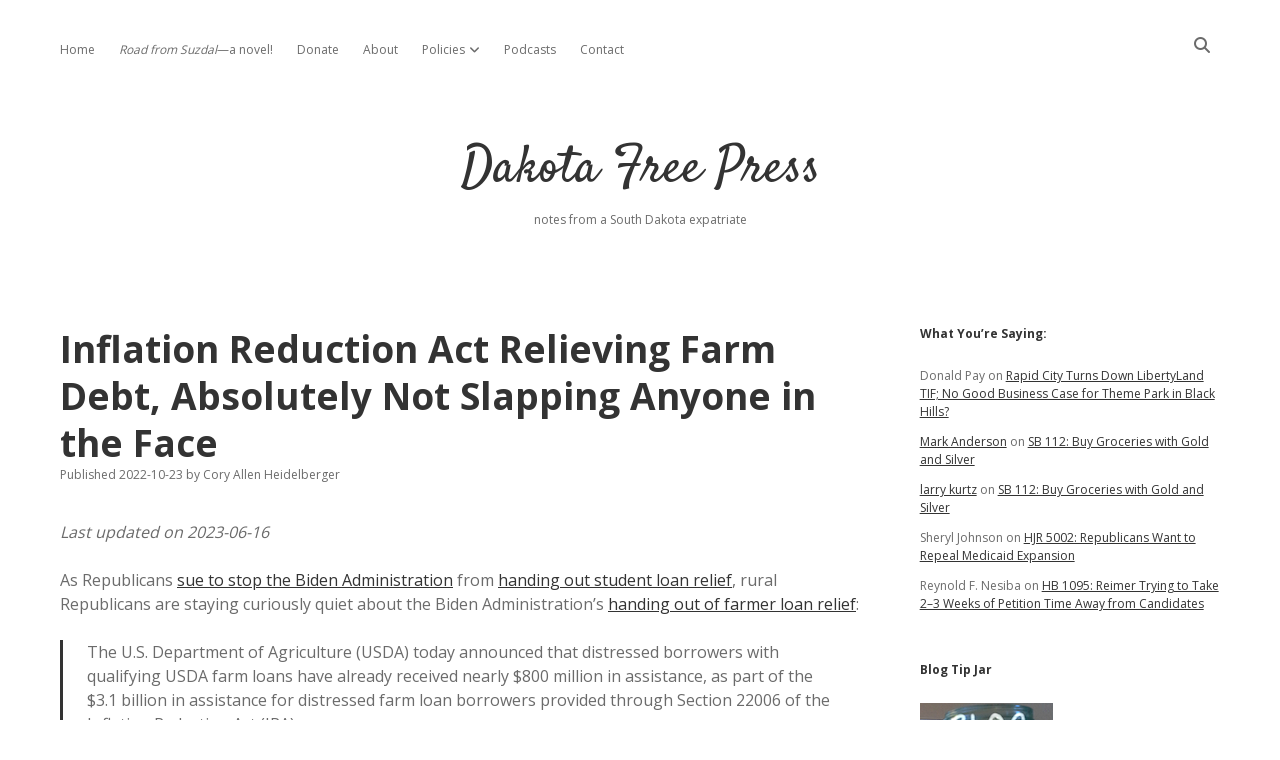

--- FILE ---
content_type: text/html; charset=UTF-8
request_url: https://dakotafreepress.com/2022/10/23/inflation-reduction-act-relieving-farm-debt-absolutely-not-slapping-anyone-in-the-face/
body_size: 18155
content:
<!DOCTYPE html>

<html lang="en-US">

<head>
	<title>Inflation Reduction Act Relieving Farm Debt, Absolutely Not Slapping Anyone in the Face &#8211; Dakota Free Press</title>
<meta name='robots' content='max-image-preview:large' />
<meta charset="UTF-8" />
<meta name="viewport" content="width=device-width, initial-scale=1" />
<meta name="template" content="Apex 1.41" />
<link rel='dns-prefetch' href='//stats.wp.com' />
<link rel='dns-prefetch' href='//fonts.googleapis.com' />
<link rel="alternate" type="application/rss+xml" title="Dakota Free Press &raquo; Feed" href="https://dakotafreepress.com/feed/" />
<link rel="alternate" type="application/rss+xml" title="Dakota Free Press &raquo; Comments Feed" href="https://dakotafreepress.com/comments/feed/" />
<link rel="alternate" type="application/rss+xml" title="Dakota Free Press &raquo; Inflation Reduction Act Relieving Farm Debt, Absolutely Not Slapping Anyone in the Face Comments Feed" href="https://dakotafreepress.com/2022/10/23/inflation-reduction-act-relieving-farm-debt-absolutely-not-slapping-anyone-in-the-face/feed/" />
<link rel="alternate" title="oEmbed (JSON)" type="application/json+oembed" href="https://dakotafreepress.com/wp-json/oembed/1.0/embed?url=https%3A%2F%2Fdakotafreepress.com%2F2022%2F10%2F23%2Finflation-reduction-act-relieving-farm-debt-absolutely-not-slapping-anyone-in-the-face%2F" />
<link rel="alternate" title="oEmbed (XML)" type="text/xml+oembed" href="https://dakotafreepress.com/wp-json/oembed/1.0/embed?url=https%3A%2F%2Fdakotafreepress.com%2F2022%2F10%2F23%2Finflation-reduction-act-relieving-farm-debt-absolutely-not-slapping-anyone-in-the-face%2F&#038;format=xml" />
<style id='wp-img-auto-sizes-contain-inline-css' type='text/css'>
img:is([sizes=auto i],[sizes^="auto," i]){contain-intrinsic-size:3000px 1500px}
/*# sourceURL=wp-img-auto-sizes-contain-inline-css */
</style>
<style id='wp-emoji-styles-inline-css' type='text/css'>

	img.wp-smiley, img.emoji {
		display: inline !important;
		border: none !important;
		box-shadow: none !important;
		height: 1em !important;
		width: 1em !important;
		margin: 0 0.07em !important;
		vertical-align: -0.1em !important;
		background: none !important;
		padding: 0 !important;
	}
/*# sourceURL=wp-emoji-styles-inline-css */
</style>
<style id='wp-block-library-inline-css' type='text/css'>
:root{--wp-block-synced-color:#7a00df;--wp-block-synced-color--rgb:122,0,223;--wp-bound-block-color:var(--wp-block-synced-color);--wp-editor-canvas-background:#ddd;--wp-admin-theme-color:#007cba;--wp-admin-theme-color--rgb:0,124,186;--wp-admin-theme-color-darker-10:#006ba1;--wp-admin-theme-color-darker-10--rgb:0,107,160.5;--wp-admin-theme-color-darker-20:#005a87;--wp-admin-theme-color-darker-20--rgb:0,90,135;--wp-admin-border-width-focus:2px}@media (min-resolution:192dpi){:root{--wp-admin-border-width-focus:1.5px}}.wp-element-button{cursor:pointer}:root .has-very-light-gray-background-color{background-color:#eee}:root .has-very-dark-gray-background-color{background-color:#313131}:root .has-very-light-gray-color{color:#eee}:root .has-very-dark-gray-color{color:#313131}:root .has-vivid-green-cyan-to-vivid-cyan-blue-gradient-background{background:linear-gradient(135deg,#00d084,#0693e3)}:root .has-purple-crush-gradient-background{background:linear-gradient(135deg,#34e2e4,#4721fb 50%,#ab1dfe)}:root .has-hazy-dawn-gradient-background{background:linear-gradient(135deg,#faaca8,#dad0ec)}:root .has-subdued-olive-gradient-background{background:linear-gradient(135deg,#fafae1,#67a671)}:root .has-atomic-cream-gradient-background{background:linear-gradient(135deg,#fdd79a,#004a59)}:root .has-nightshade-gradient-background{background:linear-gradient(135deg,#330968,#31cdcf)}:root .has-midnight-gradient-background{background:linear-gradient(135deg,#020381,#2874fc)}:root{--wp--preset--font-size--normal:16px;--wp--preset--font-size--huge:42px}.has-regular-font-size{font-size:1em}.has-larger-font-size{font-size:2.625em}.has-normal-font-size{font-size:var(--wp--preset--font-size--normal)}.has-huge-font-size{font-size:var(--wp--preset--font-size--huge)}.has-text-align-center{text-align:center}.has-text-align-left{text-align:left}.has-text-align-right{text-align:right}.has-fit-text{white-space:nowrap!important}#end-resizable-editor-section{display:none}.aligncenter{clear:both}.items-justified-left{justify-content:flex-start}.items-justified-center{justify-content:center}.items-justified-right{justify-content:flex-end}.items-justified-space-between{justify-content:space-between}.screen-reader-text{border:0;clip-path:inset(50%);height:1px;margin:-1px;overflow:hidden;padding:0;position:absolute;width:1px;word-wrap:normal!important}.screen-reader-text:focus{background-color:#ddd;clip-path:none;color:#444;display:block;font-size:1em;height:auto;left:5px;line-height:normal;padding:15px 23px 14px;text-decoration:none;top:5px;width:auto;z-index:100000}html :where(.has-border-color){border-style:solid}html :where([style*=border-top-color]){border-top-style:solid}html :where([style*=border-right-color]){border-right-style:solid}html :where([style*=border-bottom-color]){border-bottom-style:solid}html :where([style*=border-left-color]){border-left-style:solid}html :where([style*=border-width]){border-style:solid}html :where([style*=border-top-width]){border-top-style:solid}html :where([style*=border-right-width]){border-right-style:solid}html :where([style*=border-bottom-width]){border-bottom-style:solid}html :where([style*=border-left-width]){border-left-style:solid}html :where(img[class*=wp-image-]){height:auto;max-width:100%}:where(figure){margin:0 0 1em}html :where(.is-position-sticky){--wp-admin--admin-bar--position-offset:var(--wp-admin--admin-bar--height,0px)}@media screen and (max-width:600px){html :where(.is-position-sticky){--wp-admin--admin-bar--position-offset:0px}}

/*# sourceURL=wp-block-library-inline-css */
</style><style id='global-styles-inline-css' type='text/css'>
:root{--wp--preset--aspect-ratio--square: 1;--wp--preset--aspect-ratio--4-3: 4/3;--wp--preset--aspect-ratio--3-4: 3/4;--wp--preset--aspect-ratio--3-2: 3/2;--wp--preset--aspect-ratio--2-3: 2/3;--wp--preset--aspect-ratio--16-9: 16/9;--wp--preset--aspect-ratio--9-16: 9/16;--wp--preset--color--black: #000000;--wp--preset--color--cyan-bluish-gray: #abb8c3;--wp--preset--color--white: #ffffff;--wp--preset--color--pale-pink: #f78da7;--wp--preset--color--vivid-red: #cf2e2e;--wp--preset--color--luminous-vivid-orange: #ff6900;--wp--preset--color--luminous-vivid-amber: #fcb900;--wp--preset--color--light-green-cyan: #7bdcb5;--wp--preset--color--vivid-green-cyan: #00d084;--wp--preset--color--pale-cyan-blue: #8ed1fc;--wp--preset--color--vivid-cyan-blue: #0693e3;--wp--preset--color--vivid-purple: #9b51e0;--wp--preset--gradient--vivid-cyan-blue-to-vivid-purple: linear-gradient(135deg,rgb(6,147,227) 0%,rgb(155,81,224) 100%);--wp--preset--gradient--light-green-cyan-to-vivid-green-cyan: linear-gradient(135deg,rgb(122,220,180) 0%,rgb(0,208,130) 100%);--wp--preset--gradient--luminous-vivid-amber-to-luminous-vivid-orange: linear-gradient(135deg,rgb(252,185,0) 0%,rgb(255,105,0) 100%);--wp--preset--gradient--luminous-vivid-orange-to-vivid-red: linear-gradient(135deg,rgb(255,105,0) 0%,rgb(207,46,46) 100%);--wp--preset--gradient--very-light-gray-to-cyan-bluish-gray: linear-gradient(135deg,rgb(238,238,238) 0%,rgb(169,184,195) 100%);--wp--preset--gradient--cool-to-warm-spectrum: linear-gradient(135deg,rgb(74,234,220) 0%,rgb(151,120,209) 20%,rgb(207,42,186) 40%,rgb(238,44,130) 60%,rgb(251,105,98) 80%,rgb(254,248,76) 100%);--wp--preset--gradient--blush-light-purple: linear-gradient(135deg,rgb(255,206,236) 0%,rgb(152,150,240) 100%);--wp--preset--gradient--blush-bordeaux: linear-gradient(135deg,rgb(254,205,165) 0%,rgb(254,45,45) 50%,rgb(107,0,62) 100%);--wp--preset--gradient--luminous-dusk: linear-gradient(135deg,rgb(255,203,112) 0%,rgb(199,81,192) 50%,rgb(65,88,208) 100%);--wp--preset--gradient--pale-ocean: linear-gradient(135deg,rgb(255,245,203) 0%,rgb(182,227,212) 50%,rgb(51,167,181) 100%);--wp--preset--gradient--electric-grass: linear-gradient(135deg,rgb(202,248,128) 0%,rgb(113,206,126) 100%);--wp--preset--gradient--midnight: linear-gradient(135deg,rgb(2,3,129) 0%,rgb(40,116,252) 100%);--wp--preset--font-size--small: 12px;--wp--preset--font-size--medium: 20px;--wp--preset--font-size--large: 21px;--wp--preset--font-size--x-large: 42px;--wp--preset--font-size--regular: 16px;--wp--preset--font-size--larger: 37px;--wp--preset--spacing--20: 0.44rem;--wp--preset--spacing--30: 0.67rem;--wp--preset--spacing--40: 1rem;--wp--preset--spacing--50: 1.5rem;--wp--preset--spacing--60: 2.25rem;--wp--preset--spacing--70: 3.38rem;--wp--preset--spacing--80: 5.06rem;--wp--preset--shadow--natural: 6px 6px 9px rgba(0, 0, 0, 0.2);--wp--preset--shadow--deep: 12px 12px 50px rgba(0, 0, 0, 0.4);--wp--preset--shadow--sharp: 6px 6px 0px rgba(0, 0, 0, 0.2);--wp--preset--shadow--outlined: 6px 6px 0px -3px rgb(255, 255, 255), 6px 6px rgb(0, 0, 0);--wp--preset--shadow--crisp: 6px 6px 0px rgb(0, 0, 0);}:root :where(.is-layout-flow) > :first-child{margin-block-start: 0;}:root :where(.is-layout-flow) > :last-child{margin-block-end: 0;}:root :where(.is-layout-flow) > *{margin-block-start: 24px;margin-block-end: 0;}:root :where(.is-layout-constrained) > :first-child{margin-block-start: 0;}:root :where(.is-layout-constrained) > :last-child{margin-block-end: 0;}:root :where(.is-layout-constrained) > *{margin-block-start: 24px;margin-block-end: 0;}:root :where(.is-layout-flex){gap: 24px;}:root :where(.is-layout-grid){gap: 24px;}body .is-layout-flex{display: flex;}.is-layout-flex{flex-wrap: wrap;align-items: center;}.is-layout-flex > :is(*, div){margin: 0;}body .is-layout-grid{display: grid;}.is-layout-grid > :is(*, div){margin: 0;}.has-black-color{color: var(--wp--preset--color--black) !important;}.has-cyan-bluish-gray-color{color: var(--wp--preset--color--cyan-bluish-gray) !important;}.has-white-color{color: var(--wp--preset--color--white) !important;}.has-pale-pink-color{color: var(--wp--preset--color--pale-pink) !important;}.has-vivid-red-color{color: var(--wp--preset--color--vivid-red) !important;}.has-luminous-vivid-orange-color{color: var(--wp--preset--color--luminous-vivid-orange) !important;}.has-luminous-vivid-amber-color{color: var(--wp--preset--color--luminous-vivid-amber) !important;}.has-light-green-cyan-color{color: var(--wp--preset--color--light-green-cyan) !important;}.has-vivid-green-cyan-color{color: var(--wp--preset--color--vivid-green-cyan) !important;}.has-pale-cyan-blue-color{color: var(--wp--preset--color--pale-cyan-blue) !important;}.has-vivid-cyan-blue-color{color: var(--wp--preset--color--vivid-cyan-blue) !important;}.has-vivid-purple-color{color: var(--wp--preset--color--vivid-purple) !important;}.has-black-background-color{background-color: var(--wp--preset--color--black) !important;}.has-cyan-bluish-gray-background-color{background-color: var(--wp--preset--color--cyan-bluish-gray) !important;}.has-white-background-color{background-color: var(--wp--preset--color--white) !important;}.has-pale-pink-background-color{background-color: var(--wp--preset--color--pale-pink) !important;}.has-vivid-red-background-color{background-color: var(--wp--preset--color--vivid-red) !important;}.has-luminous-vivid-orange-background-color{background-color: var(--wp--preset--color--luminous-vivid-orange) !important;}.has-luminous-vivid-amber-background-color{background-color: var(--wp--preset--color--luminous-vivid-amber) !important;}.has-light-green-cyan-background-color{background-color: var(--wp--preset--color--light-green-cyan) !important;}.has-vivid-green-cyan-background-color{background-color: var(--wp--preset--color--vivid-green-cyan) !important;}.has-pale-cyan-blue-background-color{background-color: var(--wp--preset--color--pale-cyan-blue) !important;}.has-vivid-cyan-blue-background-color{background-color: var(--wp--preset--color--vivid-cyan-blue) !important;}.has-vivid-purple-background-color{background-color: var(--wp--preset--color--vivid-purple) !important;}.has-black-border-color{border-color: var(--wp--preset--color--black) !important;}.has-cyan-bluish-gray-border-color{border-color: var(--wp--preset--color--cyan-bluish-gray) !important;}.has-white-border-color{border-color: var(--wp--preset--color--white) !important;}.has-pale-pink-border-color{border-color: var(--wp--preset--color--pale-pink) !important;}.has-vivid-red-border-color{border-color: var(--wp--preset--color--vivid-red) !important;}.has-luminous-vivid-orange-border-color{border-color: var(--wp--preset--color--luminous-vivid-orange) !important;}.has-luminous-vivid-amber-border-color{border-color: var(--wp--preset--color--luminous-vivid-amber) !important;}.has-light-green-cyan-border-color{border-color: var(--wp--preset--color--light-green-cyan) !important;}.has-vivid-green-cyan-border-color{border-color: var(--wp--preset--color--vivid-green-cyan) !important;}.has-pale-cyan-blue-border-color{border-color: var(--wp--preset--color--pale-cyan-blue) !important;}.has-vivid-cyan-blue-border-color{border-color: var(--wp--preset--color--vivid-cyan-blue) !important;}.has-vivid-purple-border-color{border-color: var(--wp--preset--color--vivid-purple) !important;}.has-vivid-cyan-blue-to-vivid-purple-gradient-background{background: var(--wp--preset--gradient--vivid-cyan-blue-to-vivid-purple) !important;}.has-light-green-cyan-to-vivid-green-cyan-gradient-background{background: var(--wp--preset--gradient--light-green-cyan-to-vivid-green-cyan) !important;}.has-luminous-vivid-amber-to-luminous-vivid-orange-gradient-background{background: var(--wp--preset--gradient--luminous-vivid-amber-to-luminous-vivid-orange) !important;}.has-luminous-vivid-orange-to-vivid-red-gradient-background{background: var(--wp--preset--gradient--luminous-vivid-orange-to-vivid-red) !important;}.has-very-light-gray-to-cyan-bluish-gray-gradient-background{background: var(--wp--preset--gradient--very-light-gray-to-cyan-bluish-gray) !important;}.has-cool-to-warm-spectrum-gradient-background{background: var(--wp--preset--gradient--cool-to-warm-spectrum) !important;}.has-blush-light-purple-gradient-background{background: var(--wp--preset--gradient--blush-light-purple) !important;}.has-blush-bordeaux-gradient-background{background: var(--wp--preset--gradient--blush-bordeaux) !important;}.has-luminous-dusk-gradient-background{background: var(--wp--preset--gradient--luminous-dusk) !important;}.has-pale-ocean-gradient-background{background: var(--wp--preset--gradient--pale-ocean) !important;}.has-electric-grass-gradient-background{background: var(--wp--preset--gradient--electric-grass) !important;}.has-midnight-gradient-background{background: var(--wp--preset--gradient--midnight) !important;}.has-small-font-size{font-size: var(--wp--preset--font-size--small) !important;}.has-medium-font-size{font-size: var(--wp--preset--font-size--medium) !important;}.has-large-font-size{font-size: var(--wp--preset--font-size--large) !important;}.has-x-large-font-size{font-size: var(--wp--preset--font-size--x-large) !important;}
/*# sourceURL=global-styles-inline-css */
</style>

<style id='classic-theme-styles-inline-css' type='text/css'>
/*! This file is auto-generated */
.wp-block-button__link{color:#fff;background-color:#32373c;border-radius:9999px;box-shadow:none;text-decoration:none;padding:calc(.667em + 2px) calc(1.333em + 2px);font-size:1.125em}.wp-block-file__button{background:#32373c;color:#fff;text-decoration:none}
/*# sourceURL=/wp-includes/css/classic-themes.min.css */
</style>
<link rel='stylesheet' id='titan-adminbar-styles-css' href='https://dakotafreepress.com/wp-content/plugins/anti-spam/assets/css/admin-bar.css?ver=7.3.5' type='text/css' media='all' />
<link rel='stylesheet' id='ct-apex-google-fonts-css' href='//fonts.googleapis.com/css?family=Open+Sans%3A400%2C700%7CSatisfy&#038;subset=latin%2Clatin-ext&#038;display=swap&#038;ver=6.9' type='text/css' media='all' />
<link rel='stylesheet' id='ct-apex-font-awesome-css' href='https://dakotafreepress.com/wp-content/themes/apex/assets/font-awesome/css/all.min.css?ver=6.9' type='text/css' media='all' />
<link rel='stylesheet' id='ct-apex-style-css' href='https://dakotafreepress.com/wp-content/themes/apex/style.css?ver=6.9' type='text/css' media='all' />
<link rel='stylesheet' id='sharedaddy-css' href='https://dakotafreepress.com/wp-content/plugins/jetpack/modules/sharedaddy/sharing.css?ver=15.4' type='text/css' media='all' />
<link rel='stylesheet' id='social-logos-css' href='https://dakotafreepress.com/wp-content/plugins/jetpack/_inc/social-logos/social-logos.min.css?ver=15.4' type='text/css' media='all' />
<script type="text/javascript" src="https://dakotafreepress.com/wp-includes/js/jquery/jquery.min.js?ver=3.7.1" id="jquery-core-js"></script>
<script type="text/javascript" src="https://dakotafreepress.com/wp-includes/js/jquery/jquery-migrate.min.js?ver=3.4.1" id="jquery-migrate-js"></script>
<link rel="https://api.w.org/" href="https://dakotafreepress.com/wp-json/" /><link rel="alternate" title="JSON" type="application/json" href="https://dakotafreepress.com/wp-json/wp/v2/posts/68929" /><link rel="EditURI" type="application/rsd+xml" title="RSD" href="https://dakotafreepress.com/xmlrpc.php?rsd" />
<meta name="generator" content="WordPress 6.9" />
<link rel="canonical" href="https://dakotafreepress.com/2022/10/23/inflation-reduction-act-relieving-farm-debt-absolutely-not-slapping-anyone-in-the-face/" />
<link rel='shortlink' href='https://wp.me/p5QiXd-hVL' />
	<style>img#wpstats{display:none}</style>
		<style type="text/css">.recentcomments a{display:inline !important;padding:0 !important;margin:0 !important;}</style>
<!-- Jetpack Open Graph Tags -->
<meta property="og:type" content="article" />
<meta property="og:title" content="Inflation Reduction Act Relieving Farm Debt, Absolutely Not Slapping Anyone in the Face" />
<meta property="og:url" content="https://dakotafreepress.com/2022/10/23/inflation-reduction-act-relieving-farm-debt-absolutely-not-slapping-anyone-in-the-face/" />
<meta property="og:description" content="As Republicans sue to stop the Biden Administration from handing out student loan relief, rural Republicans are staying curiously quiet about the Biden Administration&#8217;s handing out of farmer …" />
<meta property="article:published_time" content="2022-10-23T12:53:39+00:00" />
<meta property="article:modified_time" content="2023-06-16T11:04:09+00:00" />
<meta property="og:site_name" content="Dakota Free Press" />
<meta property="og:image" content="https://dakotafreepress.com/wp-content/uploads/2022/01/cropped-DFPlogo2022.png" />
<meta property="og:image:width" content="512" />
<meta property="og:image:height" content="512" />
<meta property="og:image:alt" content="" />
<meta property="og:locale" content="en_US" />
<meta name="twitter:site" content="@dfpblog" />
<meta name="twitter:text:title" content="Inflation Reduction Act Relieving Farm Debt, Absolutely Not Slapping Anyone in the Face" />
<meta name="twitter:image" content="https://dakotafreepress.com/wp-content/uploads/2022/01/cropped-DFPlogo2022-270x270.png" />
<meta name="twitter:card" content="summary" />

<!-- End Jetpack Open Graph Tags -->
<link rel="icon" href="https://dakotafreepress.com/wp-content/uploads/2022/01/cropped-DFPlogo2022-32x32.png" sizes="32x32" />
<link rel="icon" href="https://dakotafreepress.com/wp-content/uploads/2022/01/cropped-DFPlogo2022-192x192.png" sizes="192x192" />
<link rel="apple-touch-icon" href="https://dakotafreepress.com/wp-content/uploads/2022/01/cropped-DFPlogo2022-180x180.png" />
<meta name="msapplication-TileImage" content="https://dakotafreepress.com/wp-content/uploads/2022/01/cropped-DFPlogo2022-270x270.png" />
</head>

<body id="apex" class="wp-singular post-template-default single single-post postid-68929 single-format-standard wp-theme-apex singular singular-post singular-post-68929">
			<a class="skip-content" href="#main">Skip to content</a>
	<div id="overflow-container" class="overflow-container">
		<div id="max-width" class="max-width">
									<header class="site-header" id="site-header" role="banner">
				<div id="menu-primary-container" class="menu-primary-container">
					<div id="menu-primary" class="menu-container menu-primary" role="navigation">
	<nav class="menu"><ul id="menu-primary-items" class="menu-primary-items"><li id="menu-item-44518" class="menu-item menu-item-type-custom menu-item-object-custom menu-item-home menu-item-44518"><a href="https://dakotafreepress.com/">Home</a></li>
<li id="menu-item-75524" class="menu-item menu-item-type-post_type menu-item-object-page menu-item-75524"><a href="https://dakotafreepress.com/road-from-suzdal/"><i>Road from Suzdal</i>—a novel!</a></li>
<li id="menu-item-44545" class="menu-item menu-item-type-post_type menu-item-object-page menu-item-44545"><a href="https://dakotafreepress.com/donate/">Donate</a></li>
<li id="menu-item-44519" class="menu-item menu-item-type-post_type menu-item-object-page menu-item-44519"><a href="https://dakotafreepress.com/about/">About</a></li>
<li id="menu-item-44520" class="menu-item menu-item-type-post_type menu-item-object-page menu-item-has-children menu-item-44520"><a href="https://dakotafreepress.com/about/policies/">Policies</a><button class="toggle-dropdown" aria-expanded="false" name="toggle-dropdown"><span class="screen-reader-text">open dropdown menu</span></button>
<ul class="sub-menu">
	<li id="menu-item-44521" class="menu-item menu-item-type-post_type menu-item-object-page menu-item-44521"><a href="https://dakotafreepress.com/about/policies/advertising/">Advertising</a></li>
	<li id="menu-item-44522" class="menu-item menu-item-type-post_type menu-item-object-page menu-item-44522"><a href="https://dakotafreepress.com/about/policies/comments/">Comments: Moderation and Anonymity</a></li>
	<li id="menu-item-44523" class="menu-item menu-item-type-post_type menu-item-object-page menu-item-44523"><a href="https://dakotafreepress.com/about/policies/disclaimer/">Disclaimer</a></li>
</ul>
</li>
<li id="menu-item-44541" class="menu-item menu-item-type-post_type menu-item-object-page menu-item-44541"><a href="https://dakotafreepress.com/about/projects/podcasts/">Podcasts</a></li>
<li id="menu-item-76780" class="menu-item menu-item-type-post_type menu-item-object-page menu-item-76780"><a href="https://dakotafreepress.com/contact/">Contact</a></li>
</ul></nav></div>
					<div class='search-form-container'>
	<button id="search-icon" class="search-icon">
		<i class="fas fa-search"></i>
	</button>
	<form role="search" method="get" class="search-form" action="https://dakotafreepress.com/">
		<label class="screen-reader-text">Search</label>
		<input type="search" class="search-field" placeholder="Search..." value="" name="s"
		       title="Search for:" tabindex="-1"/>
	</form>
</div>									</div>
				<button id="toggle-navigation" class="toggle-navigation">
					<span class="screen-reader-text">open menu</span>
					<svg width="24px" height="18px" viewBox="0 0 24 18" version="1.1" xmlns="http://www.w3.org/2000/svg" xmlns:xlink="http://www.w3.org/1999/xlink">
				    <g stroke="none" stroke-width="1" fill="none" fill-rule="evenodd">
				        <g transform="translate(-148.000000, -36.000000)" fill="#6B6B6B">
				            <g transform="translate(123.000000, 25.000000)">
				                <g transform="translate(25.000000, 11.000000)">
				                    <rect x="0" y="16" width="24" height="2"></rect>
				                    <rect x="0" y="8" width="24" height="2"></rect>
				                    <rect x="0" y="0" width="24" height="2"></rect>
				                </g>
				            </g>
				        </g>
				    </g>
				</svg>				</button>
				<div id="title-container" class="title-container">
					<div id='site-title' class='site-title'><a href='https://dakotafreepress.com'>Dakota Free Press</a></div>					<p class="tagline">notes from a South Dakota expatriate</p>				</div>
			</header>
									<section id="main" class="main" role="main">
				<div id="loop-container" class="loop-container">
	<div class="post-68929 post type-post status-publish format-standard hentry category-south-dakota tag-agriculture tag-debt tag-dusty-johnson tag-john-thune tag-united-states-department-of-agriculture entry">
		<article>
				<div class="post-container">
			<div class='post-header'>
				<h1 class='post-title'>Inflation Reduction Act Relieving Farm Debt, Absolutely Not Slapping Anyone in the Face</h1>
				<div class="post-byline">
    <span class="post-date">
		Published 2022-10-23	</span>
			<span class="post-author">
			<span>by</span>
			Cory Allen Heidelberger		</span>
	</div>			</div>
			<div class="post-content">
				<p class="last-updated">Last updated on 2023-06-16 </p>				<p>As Republicans <a href="https://www.npr.org/2022/10/21/1130705453/student-loan-cancellation-blocked-lawsuit-appeal">sue to stop the Biden Administration</a> from <a href="https://www.politico.com/news/2022/10/21/federal-appeals-court-temporarily-halts-bidens-student-debt-relief-program-00063021">handing out student loan relief</a>, rural Republicans are staying curiously quiet about the Biden Administration&#8217;s <a href="https://www.fsa.usda.gov/state-offices/South-Dakota/news-releases/2022/stnr_sd_20221018_rel_01">handing out of farmer loan relief</a>:</p>
<blockquote><p>The U.S. Department of Agriculture (USDA) today announced that distressed borrowers with qualifying USDA farm loans have already received nearly $800 million in assistance, as part of the $3.1 billion in assistance for distressed farm loan borrowers provided through Section 22006 of the Inflation Reduction Act (IRA).</p>
<p>…Work has already started to bring some relief to distressed farmers. As of today, over 13,000 borrowers have already benefited from the resources provided under the Inflation Reduction Act as follows:</p>
<ul>
<li>Approximately 11,000 delinquent direct and guaranteed borrowers had their accounts brought current. USDA also paid the next scheduled annual installment for these direct loan borrowers giving them peace of mind in the near term.</li>
<li>Approximately 2,100 borrowers who had their farms foreclosed on and still had remaining debt have had this debt resolved in order to cease debt collections and garnishment relieving that burden that has made getting a fresh start more difficult.</li>
</ul>
<p>In addition to the automatic assistance already provided, USDA has also outlined steps to administer up to an additional $500 million in payments to benefit the following distressed borrowers:</p>
<ul>
<li>USDA will administer $66 million in separate automatic payments, using COVID-19 pandemic relief funds, to support up to 7,000 direct loan borrowers who used FSA’s disaster-set-aside option during the pandemic to move their scheduled payments to the end of their loans.</li>
<li>USDA is also initiating two case-by-case processes to provide additional assistance to farm loan borrowers. Under the first new process, FSA will review and assist with delinquencies from 1,600 complex cases, including cases in which borrowers are facing bankruptcy or foreclosure. The second new process will add a new option using existing direct loan servicing criteria to intervene more quickly and help an estimated 14,000 financially distressed borrowers who request assistance to avoid even becoming delinquent [USDA, <a href="https://www.fsa.usda.gov/state-offices/South-Dakota/news-releases/2022/stnr_sd_20221018_rel_01">press release</a>, 2022.10.18].</li>
</ul>
</blockquote>
<p>Congressman Dusty Johnson said relieving student loan debt was a &#8220;<a href="https://dustyjohnson.house.gov/media/press-releases/johnson-opposed-bidens-cancelation-student-debt">slap in the face</a>&#8221; to students who had already paid off their loans. Senator John Thune also called student debt relief a &#8220;<a href="https://www.thune.senate.gov/public/index.cfm/2022/9/a-slap-in-the-face">slap in the face</a>&#8220;. But neither Johnson nor Thune seem to have complained about this farm dent relief slapping the faces of farmers who have managed to pay off their combines and quarter-sections without government assistance.</p>
<div class="sharedaddy sd-sharing-enabled"><div class="robots-nocontent sd-block sd-social sd-social-icon sd-sharing"><h3 class="sd-title">Share:</h3><div class="sd-content"><ul><li class="share-email"><a rel="nofollow noopener noreferrer"
				data-shared="sharing-email-68929"
				class="share-email sd-button share-icon no-text"
				href="mailto:?subject=%5BShared%20Post%5D%20Inflation%20Reduction%20Act%20Relieving%20Farm%20Debt%2C%20Absolutely%20Not%20Slapping%20Anyone%20in%20the%20Face&#038;body=https%3A%2F%2Fdakotafreepress.com%2F2022%2F10%2F23%2Finflation-reduction-act-relieving-farm-debt-absolutely-not-slapping-anyone-in-the-face%2F&#038;share=email"
				target="_blank"
				aria-labelledby="sharing-email-68929"
				data-email-share-error-title="Do you have email set up?" data-email-share-error-text="If you&#039;re having problems sharing via email, you might not have email set up for your browser. You may need to create a new email yourself." data-email-share-nonce="141f7269be" data-email-share-track-url="https://dakotafreepress.com/2022/10/23/inflation-reduction-act-relieving-farm-debt-absolutely-not-slapping-anyone-in-the-face/?share=email">
				<span id="sharing-email-68929" hidden>Click to email a link to a friend (Opens in new window)</span>
				<span>Email</span>
			</a></li><li class="share-print"><a rel="nofollow noopener noreferrer"
				data-shared="sharing-print-68929"
				class="share-print sd-button share-icon no-text"
				href="https://dakotafreepress.com/2022/10/23/inflation-reduction-act-relieving-farm-debt-absolutely-not-slapping-anyone-in-the-face/#print?share=print"
				target="_blank"
				aria-labelledby="sharing-print-68929"
				>
				<span id="sharing-print-68929" hidden>Click to print (Opens in new window)</span>
				<span>Print</span>
			</a></li><li class="share-bluesky"><a rel="nofollow noopener noreferrer"
				data-shared="sharing-bluesky-68929"
				class="share-bluesky sd-button share-icon no-text"
				href="https://dakotafreepress.com/2022/10/23/inflation-reduction-act-relieving-farm-debt-absolutely-not-slapping-anyone-in-the-face/?share=bluesky"
				target="_blank"
				aria-labelledby="sharing-bluesky-68929"
				>
				<span id="sharing-bluesky-68929" hidden>Click to share on Bluesky (Opens in new window)</span>
				<span>Bluesky</span>
			</a></li><li><a href="#" class="sharing-anchor sd-button share-more"><span>More</span></a></li><li class="share-end"></li></ul><div class="sharing-hidden"><div class="inner" style="display: none;"><ul><li class="share-tumblr"><a rel="nofollow noopener noreferrer"
				data-shared="sharing-tumblr-68929"
				class="share-tumblr sd-button share-icon no-text"
				href="https://dakotafreepress.com/2022/10/23/inflation-reduction-act-relieving-farm-debt-absolutely-not-slapping-anyone-in-the-face/?share=tumblr"
				target="_blank"
				aria-labelledby="sharing-tumblr-68929"
				>
				<span id="sharing-tumblr-68929" hidden>Click to share on Tumblr (Opens in new window)</span>
				<span>Tumblr</span>
			</a></li><li class="share-pinterest"><a rel="nofollow noopener noreferrer"
				data-shared="sharing-pinterest-68929"
				class="share-pinterest sd-button share-icon no-text"
				href="https://dakotafreepress.com/2022/10/23/inflation-reduction-act-relieving-farm-debt-absolutely-not-slapping-anyone-in-the-face/?share=pinterest"
				target="_blank"
				aria-labelledby="sharing-pinterest-68929"
				>
				<span id="sharing-pinterest-68929" hidden>Click to share on Pinterest (Opens in new window)</span>
				<span>Pinterest</span>
			</a></li><li class="share-pocket"><a rel="nofollow noopener noreferrer"
				data-shared="sharing-pocket-68929"
				class="share-pocket sd-button share-icon no-text"
				href="https://dakotafreepress.com/2022/10/23/inflation-reduction-act-relieving-farm-debt-absolutely-not-slapping-anyone-in-the-face/?share=pocket"
				target="_blank"
				aria-labelledby="sharing-pocket-68929"
				>
				<span id="sharing-pocket-68929" hidden>Click to share on Pocket (Opens in new window)</span>
				<span>Pocket</span>
			</a></li><li class="share-reddit"><a rel="nofollow noopener noreferrer"
				data-shared="sharing-reddit-68929"
				class="share-reddit sd-button share-icon no-text"
				href="https://dakotafreepress.com/2022/10/23/inflation-reduction-act-relieving-farm-debt-absolutely-not-slapping-anyone-in-the-face/?share=reddit"
				target="_blank"
				aria-labelledby="sharing-reddit-68929"
				>
				<span id="sharing-reddit-68929" hidden>Click to share on Reddit (Opens in new window)</span>
				<span>Reddit</span>
			</a></li><li class="share-facebook"><a rel="nofollow noopener noreferrer"
				data-shared="sharing-facebook-68929"
				class="share-facebook sd-button share-icon no-text"
				href="https://dakotafreepress.com/2022/10/23/inflation-reduction-act-relieving-farm-debt-absolutely-not-slapping-anyone-in-the-face/?share=facebook"
				target="_blank"
				aria-labelledby="sharing-facebook-68929"
				>
				<span id="sharing-facebook-68929" hidden>Click to share on Facebook (Opens in new window)</span>
				<span>Facebook</span>
			</a></li><li class="share-linkedin"><a rel="nofollow noopener noreferrer"
				data-shared="sharing-linkedin-68929"
				class="share-linkedin sd-button share-icon no-text"
				href="https://dakotafreepress.com/2022/10/23/inflation-reduction-act-relieving-farm-debt-absolutely-not-slapping-anyone-in-the-face/?share=linkedin"
				target="_blank"
				aria-labelledby="sharing-linkedin-68929"
				>
				<span id="sharing-linkedin-68929" hidden>Click to share on LinkedIn (Opens in new window)</span>
				<span>LinkedIn</span>
			</a></li><li class="share-threads"><a rel="nofollow noopener noreferrer"
				data-shared="sharing-threads-68929"
				class="share-threads sd-button share-icon no-text"
				href="https://dakotafreepress.com/2022/10/23/inflation-reduction-act-relieving-farm-debt-absolutely-not-slapping-anyone-in-the-face/?share=threads"
				target="_blank"
				aria-labelledby="sharing-threads-68929"
				>
				<span id="sharing-threads-68929" hidden>Click to share on Threads (Opens in new window)</span>
				<span>Threads</span>
			</a></li><li class="share-end"></li></ul></div></div></div></div></div>							</div>
						<div class="post-meta">
				<p class="post-categories"><span>Published in </span><a href="https://dakotafreepress.com/category/south-dakota/" title="View all posts in South Dakota">South Dakota</a></p>				<div class="post-tags"><ul><li><a href="https://dakotafreepress.com/tag/agriculture/" title="View all posts tagged agriculture">agriculture</a></li><li><a href="https://dakotafreepress.com/tag/debt/" title="View all posts tagged debt">debt</a></li><li><a href="https://dakotafreepress.com/tag/dusty-johnson/" title="View all posts tagged Dusty Johnson">Dusty Johnson</a></li><li><a href="https://dakotafreepress.com/tag/john-thune/" title="View all posts tagged John Thune">John Thune</a></li><li><a href="https://dakotafreepress.com/tag/united-states-department-of-agriculture/" title="View all posts tagged United States Department of Agriculture">United States Department of Agriculture</a></li></ul></div>				<nav class="further-reading">
	<div class="previous">
		<span>Previous Post</span>
		<a href="https://dakotafreepress.com/2022/10/22/im-27-omits-legalizing-marijuana-sales-to-avoid-single-subject-challenge/">IM 27 Omits Legalizing Marijuana Sales to Avoid Single-Subject Challenge…</a>
	</div>
	<div class="next">
		<span>Next Post</span>
		<a href="https://dakotafreepress.com/2022/10/23/former-sdsu-prof-makes-gadget-to-prevent-sunflowers-from-burning-up-tractors/">Former SDSU Prof Makes Gadget to Prevent Sunflowers from Burning up Tractors</a>
	</div>
</nav>			</div>
		</div>
	</article>
	<section id="comments" class="comments">
      <div class="comments-number">
      <h2>
        14 Comments      </h2>
    </div>
    <ol class="comment-list">
    		<li class="comment even thread-even depth-1" id="li-comment-450072">
		<article id="comment-450072" class="comment">
			<div class="comment-author">
								<span class="author-name"><a href="https://interested-party.blogspot.com/2021/07/mcfeely-blasts-white-welfare-farmers.html" class="url" rel="ugc external nofollow">larry kurtz</a></span>
			</div>
			<div class="comment-content">
								<p>Yep. Republican welfare ranchers are the real ecoterrorists who hate subsidies unless they benefit from them but real conservatives at the Heritage Foundation have called for subsidy reform for years. Republicans Kristi Noem and Mike Rounds have taken federal handouts amounting to nearly $5 million.</p>
			</div>
			<div class="comment-footer">
				<span class="comment-date">2022-10-23</span>
											</div>
		</article>
		</li><!-- #comment-## -->
		<li class="comment odd alt thread-odd thread-alt depth-1" id="li-comment-450085">
		<article id="comment-450085" class="comment">
			<div class="comment-author">
								<span class="author-name">O</span>
			</div>
			<div class="comment-content">
								<p>I have been trying to understand the pure political calculation of the &#8220;slap in the face&#8221; stance on student debt.  How does this engage more voters than it estranges given the obscene levels of college debt now?  The only thing I can think of is that this is mostly younger voter who do not vote.  If that is the case, then people in their 20s&#8217; and 30&#8217;s need to get in the driver&#8217;s seat and vote their interests.  Maybe none of the candidates look like you, but it is time to look at which candidates speak for you.</p>
			</div>
			<div class="comment-footer">
				<span class="comment-date">2022-10-23</span>
											</div>
		</article>
		</li><!-- #comment-## -->
		<li class="comment even thread-even depth-1" id="li-comment-450090">
		<article id="comment-450090" class="comment">
			<div class="comment-author">
								<span class="author-name">Jake</span>
			</div>
			<div class="comment-content">
								<p>The &#8220;Farming the Government&#8221;  words became stuck in many people&#8217;s minds involved in Ag Country many years ago.   And it is a prevalent understanding today that so many Ag people look to the government for themselves but squeal like a pig caught in a fence if they see someone else get the same or different type of welfare.  Yes, we might as well use the word &#8220;welfare&#8221; because the $$$ go to the welfare of the industry affected by the debt cancellation.  It then becomes &#8220;political fodder&#8221; to be fed to the political parties either for or against the concept.<br />
      &#8220;Red States&#8221;-being more under the political management of Republican &#8220;conservatist&#8221; thought are more in favor of Ag debt cancellation than student loans.  They seem to want the lion&#8217;s share of handouts, tax cuts for the wealthy and political donors;  rather than making sure benefits are spread equally thru the population.</p>
			</div>
			<div class="comment-footer">
				<span class="comment-date">2022-10-23</span>
											</div>
		</article>
		</li><!-- #comment-## -->
		<li class="comment odd alt thread-odd thread-alt depth-1" id="li-comment-450096">
		<article id="comment-450096" class="comment">
			<div class="comment-author">
								<span class="author-name">Edwin Arndt</span>
			</div>
			<div class="comment-content">
								<p>It was back in the eighties when a certain number of farmers had debt forgiven<br />
or written down, and those writedowns generated a certain amount of animosity.<br />
Some comments were as this; well if I thought I could get my loan forgiven or<br />
written down, maybe I could have bought that piece of land, or that new combine,<br />
or that pickup for my wife, or built that new shed, and on and on and on.<br />
Let it suffice to say it was not all smiles and sunshine.</p>
			</div>
			<div class="comment-footer">
				<span class="comment-date">2022-10-23</span>
											</div>
		</article>
		</li><!-- #comment-## -->
		<li class="comment even thread-even depth-1" id="li-comment-450098">
		<article id="comment-450098" class="comment">
			<div class="comment-author">
								<span class="author-name">John</span>
			</div>
			<div class="comment-content">
								<p>Republican hypocrisy abounds. What else is new.<br />
Governor Ron DeSantis, (R-GQP) says he doesn&#8217;t want any undocumented immigrants in Florida . . . yet hundreds, perhaps thousands of undocumented workers flock to rebuild Florida after Hurricane Ian.<br />
&#8220;But after Hurricane Ian inflicted billions of dollars in damage, undocumented workers came to the Sunshine State to rebuild, joining tens of thousands of others who were already here — and who construction managers say are sorely needed.</p>
<p>Their arrival puts the Republican strongholds that weathered the worst of the storm in an awkward position as they attempt to recover: With low unemployment, a shortage of construction workers and an above-average elderly population, can Florida rebuild without them?</p>
<p>“We’d like them back,” Nancy Randall, a real estate agent who declined to give her age or political affiliation, said of the immigrants DeSantis had flown to Martha’s Vineyard, after Ian drove four feet of water into her green-shuttered home in Naples, soaking her grandmother’s rocking chair and everything else. “We need all the helpers we can get.”&#8221;</p>
<p>Recall the discussion we had on Cory&#8217;s site a few weeks ago about the worker shortage, the demographic hole in the US (and South Dakota)? Immigration is the only way to create 20-40 year old employees out of thin air.</p>
<p>&#8220;Construction is one of the biggest employers of undocumented immigrants, with 1.4 million workers across the country filling more than 1 in 10 jobs, researchers say. Nationwide, undocumented immigrants account for 23 percent of construction laborers, 38 percent of drywallers and 32 percent of roofers, according to a report by the nonprofit Center for American Progress last year.&#8221; paywall, <a href="https://www.washingtonpost.com/immigration/2022/10/23/florida-hurricane-ian-migrant-workers/" rel="nofollow ugc">https://www.washingtonpost.com/immigration/2022/10/23/florida-hurricane-ian-migrant-workers/</a></p>
<p>Does one want or need talented employees &#8211; then one ought encourage the US government to highly incentivize educated folks from Russia and China to immigrate.</p>
			</div>
			<div class="comment-footer">
				<span class="comment-date">2022-10-23</span>
											</div>
		</article>
		</li><!-- #comment-## -->
		<li class="comment odd alt thread-odd thread-alt depth-1" id="li-comment-450101">
		<article id="comment-450101" class="comment">
			<div class="comment-author">
								<span class="author-name">O</span>
			</div>
			<div class="comment-content">
								<p>Student loan debt and farm debt are small potatoes compared to the (housing) debt that Wall Street crushed the economy with and we the taxpayers ensured that the billionaire investors got repaid for their bad decisions and deceptions.</p>
<p>Moral outrage seems inversely proportional to the income level of those being bailed out in the US.</p>
			</div>
			<div class="comment-footer">
				<span class="comment-date">2022-10-23</span>
											</div>
		</article>
		</li><!-- #comment-## -->
		<li class="comment even thread-even depth-1" id="li-comment-450106">
		<article id="comment-450106" class="comment">
			<div class="comment-author">
								<span class="author-name">Jake</span>
			</div>
			<div class="comment-content">
								<p>O, you are &#8216;so right!&#8217;</p>
			</div>
			<div class="comment-footer">
				<span class="comment-date">2022-10-23</span>
											</div>
		</article>
		</li><!-- #comment-## -->
		<li class="comment odd alt thread-odd thread-alt depth-1" id="li-comment-450110">
		<article id="comment-450110" class="comment">
			<div class="comment-author">
								<span class="author-name">Richard Schriever</span>
			</div>
			<div class="comment-content">
								<p>The educated are deemed worthy of Republican ire.  Imagine that.  trump is not the only Republican who loves &#8220;the uneducated&#8221;, though he may be the only one with the political gall to say it our loud.</p>
			</div>
			<div class="comment-footer">
				<span class="comment-date">2022-10-23</span>
											</div>
		</article>
		</li><!-- #comment-## -->
		<li class="comment even thread-even depth-1" id="li-comment-450113">
		<article id="comment-450113" class="comment">
			<div class="comment-author">
								<span class="author-name">Arlo Blundt</span>
			</div>
			<div class="comment-content">
								<p>O..you got that right&#8230;we can&#8217;t do enough to help the wealthy in their lives of quiet, and opulent, desperation.</p>
			</div>
			<div class="comment-footer">
				<span class="comment-date">2022-10-23</span>
											</div>
		</article>
		</li><!-- #comment-## -->
		<li class="comment odd alt thread-odd thread-alt depth-1" id="li-comment-450114">
		<article id="comment-450114" class="comment">
			<div class="comment-author">
								<span class="author-name">O</span>
			</div>
			<div class="comment-content">
								<p>Arlo, you hit on something that the whole 99%/1% movement could not keep rolling:  how do we keep the moral outrage turned up on our elected leaders for empowering this wealth redistribution?  We now are at each others throats over $10,000 in debt forgiveness and glossed over the hundreds of millions handed out while people lost their homes and jobs while the nation smashed against the rocks.  Then we immediately returned the enablers to congress to repeat the entire process with another round to tax cuts and softening of regulations (stock buyback are obscene) to allow more money grabbing FAR in excess of a pittance of a $10,000 loan forgiveness.  </p>
<p>Even the new inflation reduction measures MUST be targeted at the middle and low income earners to get the economy &#8220;under control.&#8221;  </p>
<p>All this DEMANDS a better definition of what is the economy of the US and how we define its health.  We cannot nip at the edges wile ignoring the rot at the core.</p>
			</div>
			<div class="comment-footer">
				<span class="comment-date">2022-10-23</span>
											</div>
		</article>
		</li><!-- #comment-## -->
		<li class="comment even thread-even depth-1" id="li-comment-450119">
		<article id="comment-450119" class="comment">
			<div class="comment-author">
								<span class="author-name">Jake</span>
			</div>
			<div class="comment-content">
								<p>&#8216;O&#8217;, your comment &#8220;The Rot at the Core&#8221; of our economy is correct;  It definitely is the conservative GOP Republican&#8217;s death grip on the straw that will break their party&#8217;s back (soon after trump is imprisoned) that we have to tax the wealthy the least &#8211; &#8220;because they are the job &#8216;creators&#8217;.  Another GOP &#8220;Big Lie&#8221;, really, because most new businesses aren&#8217;t started by the wealthy, but by a younger, middle-class or lower person who has an idea and the guts to follow it and work hard.  The wealthy are already &#8220;too soft&#8221; for their own good, but typically, the GOP will try to drag them into their deteriorating &#8216;big tent&#8217; to make things look good.</p>
			</div>
			<div class="comment-footer">
				<span class="comment-date">2022-10-23</span>
											</div>
		</article>
		</li><!-- #comment-## -->
		<li class="comment odd alt thread-odd thread-alt depth-1" id="li-comment-450176">
		<article id="comment-450176" class="comment">
			<div class="comment-author">
								<span class="author-name"><a href="http://interested-party.blogspot.com/" class="url" rel="ugc external nofollow">larry kurtz</a></span>
			</div>
			<div class="comment-content">
								<p>Senator Jon Tester (D-MT) is an organic farmer and a leading voice in the advancement of biochar so Sen. John Thune (Trump-SD) apparently sees Sen. Tester’s vision. Readers who know the ag mags and media can see where rural state Republicans tout their brand of corporate welfare while voting against any money for blue states. The Farm Bill pork is just waiting to be diced and sliced.</p>
			</div>
			<div class="comment-footer">
				<span class="comment-date">2022-10-24</span>
											</div>
		</article>
		</li><!-- #comment-## -->
		<li class="comment even thread-even depth-1" id="li-comment-450193">
		<article id="comment-450193" class="comment">
			<div class="comment-author">
								<span class="author-name"><a href="https://www.markeanderso.com" class="url" rel="ugc external nofollow">Mark Anderson</a></span>
			</div>
			<div class="comment-content">
								<p>John your right, DeSantis did say that.  On our property we had all of our huge wood mess cleaned up by non-English speakers.  Quickly and cheaply.  They worked straight through, had to fight off hornets too.  Best workers I&#8217;ve seen.  We put out a table of food for them and thanked them profusely.  I believe they took pity on us, watching us, while we were trying to cut down a small tree in two acres of downed trees.  The girly voiced shortstop always talks like he&#8217;s the centerfielder.</p>
			</div>
			<div class="comment-footer">
				<span class="comment-date">2022-10-24</span>
											</div>
		</article>
		</li><!-- #comment-## -->
		<li class="comment odd alt thread-odd thread-alt depth-1" id="li-comment-450210">
		<article id="comment-450210" class="comment">
			<div class="comment-author">
								<span class="author-name">All Mammal</span>
			</div>
			<div class="comment-content">
								<p>Straight up and down; you guys can dowse cold water on any argument from the cupcake opposition on this. Turn em into soggy sponge cakes.</p>
			</div>
			<div class="comment-footer">
				<span class="comment-date">2022-10-24</span>
											</div>
		</article>
		</li><!-- #comment-## -->
  </ol>
      <p class="comments-closed">
      Comments are closed.    </p>
  </section></div></div>
</section> <!-- .main -->

	<aside class="sidebar sidebar-primary" id="sidebar-primary" role="complementary">
		<h1 class="screen-reader-text">Sidebar</h1>
		<section id="recent-comments-2" class="widget widget_recent_comments"><h2 class="widget-title">What You&#8217;re Saying:</h2><ul id="recentcomments"><li class="recentcomments"><span class="comment-author-link">Donald Pay</span> on <a href="https://dakotafreepress.com/2026/01/23/rapid-city-turns-down-libertyland-tif-no-good-business-case-for-theme-park-in-black-hills/#comment-511421">Rapid City Turns Down LibertyLand TIF; No Good Business Case for Theme Park in Black Hills?</a></li><li class="recentcomments"><span class="comment-author-link"><a href="https://www.markeanderso.com" class="url" rel="ugc external nofollow">Mark Anderson</a></span> on <a href="https://dakotafreepress.com/2026/01/24/sb-112-buy-groceries-with-gold-and-silver/#comment-511418">SB 112: Buy Groceries with Gold and Silver</a></li><li class="recentcomments"><span class="comment-author-link"><a href="https://interested-party.blogspot.com" class="url" rel="ugc external nofollow">larry kurtz</a></span> on <a href="https://dakotafreepress.com/2026/01/24/sb-112-buy-groceries-with-gold-and-silver/#comment-511415">SB 112: Buy Groceries with Gold and Silver</a></li><li class="recentcomments"><span class="comment-author-link">Sheryl Johnson</span> on <a href="https://dakotafreepress.com/2026/01/22/hjr-5002-republicans-want-to-repeal-medicaid-expansion/#comment-511389">HJR 5002: Republicans Want to Repeal Medicaid Expansion</a></li><li class="recentcomments"><span class="comment-author-link">Reynold F. Nesiba</span> on <a href="https://dakotafreepress.com/2026/01/23/hb-1095-reimer-trying-to-take-2-3-weeks-of-petition-time-away-from-candidates/#comment-511382">HB 1095: Reimer Trying to Take 2–3 Weeks of Petition Time Away from Candidates</a></li></ul></section><section id="custom_html-14" class="widget_text widget widget_custom_html"><h2 class="widget-title">Blog Tip Jar</h2><div class="textwidget custom-html-widget"><form action="https://www.paypal.com/cgi-bin/webscr" method="post" target="_top">
<input type="hidden" name="cmd" value="_s-xclick">
<input type="hidden" name="hosted_button_id" value="REQF9P2RYRMN6">
<input type="image" src="http://dakotafreepress.com/wp-content/uploads/2015/02/DFP-TipJar1-sk.jpeg" border="0" name="submit" alt="PayPal - The safer, easier way to pay online!">
<img alt="" border="0" src="https://www.paypalobjects.com/en_US/i/scr/pixel.gif" width="1" height="1">
</form>
<span style="font-size:75%; color:black; text-align:center; font-weight:bold;">Like what you're reading here? Donate to <i>Dakota Free Press</i> via PayPal!</span></div></section><section id="search-3" class="widget widget_search"><h2 class="widget-title">Search Dakota Free Press:</h2><div class='search-form-container'>
	<form role="search" method="get" class="search-form" action="https://dakotafreepress.com/">
		<label class="screen-reader-text" for="search-field">Search</label>
		<input id="search-field" type="search" class="search-field" value="" name="s"
		       title="Search for:"/>
		<input type="submit" class="search-submit" value='Go'/>
	</form>
</div></section><section id="mc4wp_form_widget-2" class="widget widget_mc4wp_form_widget"><h2 class="widget-title">Subscribe to get email alerts of new posts:</h2><script>(function() {
	window.mc4wp = window.mc4wp || {
		listeners: [],
		forms: {
			on: function(evt, cb) {
				window.mc4wp.listeners.push(
					{
						event   : evt,
						callback: cb
					}
				);
			}
		}
	}
})();
</script><!-- Mailchimp for WordPress v4.11.1 - https://wordpress.org/plugins/mailchimp-for-wp/ --><form id="mc4wp-form-1" class="mc4wp-form mc4wp-form-46285" method="post" data-id="46285" data-name="Subscribe to Dakota Free Press!" ><div class="mc4wp-form-fields"><p>
	<label>Email address: </label>
	<input type="email" name="EMAIL" placeholder="Your email address" required />
</p>

<p>
	<input type="submit" value="Sign up" />
</p></div><label style="display: none !important;">Leave this field empty if you're human: <input type="text" name="_mc4wp_honeypot" value="" tabindex="-1" autocomplete="off" /></label><input type="hidden" name="_mc4wp_timestamp" value="1769272774" /><input type="hidden" name="_mc4wp_form_id" value="46285" /><input type="hidden" name="_mc4wp_form_element_id" value="mc4wp-form-1" /><div class="mc4wp-response"></div></form><!-- / Mailchimp for WordPress Plugin --></section>
		<section id="recent-posts-2" class="widget widget_recent_entries">
		<h2 class="widget-title">Hot off the Press!</h2>
		<ul>
											<li>
					<a href="https://dakotafreepress.com/2026/01/24/sb-112-buy-groceries-with-gold-and-silver/">SB 112: Buy Groceries with Gold and Silver</a>
											<span class="post-date">2026-01-24</span>
									</li>
											<li>
					<a href="https://dakotafreepress.com/2026/01/23/rapid-city-turns-down-libertyland-tif-no-good-business-case-for-theme-park-in-black-hills/">Rapid City Turns Down LibertyLand TIF; No Good Business Case for Theme Park in Black Hills?</a>
											<span class="post-date">2026-01-23</span>
									</li>
											<li>
					<a href="https://dakotafreepress.com/2026/01/23/dont-be-fooled-says-meade-county-we-take-real-dollars-not-cryptocurrency/">Don&#8217;t Be Fooled, Says Meade County: We Take Real Dollars, Not Cryptocurrency</a>
											<span class="post-date">2026-01-23</span>
									</li>
											<li>
					<a href="https://dakotafreepress.com/2026/01/23/hb-1095-reimer-trying-to-take-2-3-weeks-of-petition-time-away-from-candidates/">HB 1095: Reimer Trying to Take 2–3 Weeks of Petition Time Away from Candidates</a>
											<span class="post-date">2026-01-23</span>
									</li>
											<li>
					<a href="https://dakotafreepress.com/2026/01/22/senate-taxation-kills-rohls-increase-on-gold-severance-tax/">Senate Taxation Kills Rohl&#8217;s Increase on Gold Severance Tax</a>
											<span class="post-date">2026-01-22</span>
									</li>
											<li>
					<a href="https://dakotafreepress.com/2026/01/22/carleys-unserious-property-tax-elimination-crashes-against-wall-of-committee-opposition/">Carley&#8217;s Unserious Property Tax Elimination Crashes Against Wall of Committee Opposition</a>
											<span class="post-date">2026-01-22</span>
									</li>
											<li>
					<a href="https://dakotafreepress.com/2026/01/22/hjr-5002-republicans-want-to-repeal-medicaid-expansion/">HJR 5002: Republicans Want to Repeal Medicaid Expansion</a>
											<span class="post-date">2026-01-22</span>
									</li>
											<li>
					<a href="https://dakotafreepress.com/2026/01/21/reagan-and-bush-explain-why-trump-betrays-america-in-bashing-nato/">Reagan and Bush Explain Why Trump Betrays America in Bashing NATO</a>
											<span class="post-date">2026-01-21</span>
									</li>
											<li>
					<a href="https://dakotafreepress.com/2026/01/21/hb-1076-sex-offenders-cant-stay-in-homes-near-schools-unless-theyve-lived-there-since-2006/">HB 1076: Sex Offenders Can&#8217;t Stay in Homes Near Schools Unless They&#8217;ve Lived There Since 2006</a>
											<span class="post-date">2026-01-21</span>
									</li>
											<li>
					<a href="https://dakotafreepress.com/2026/01/21/hb-1082-wittman-continues-fighting-for-state-to-feed-more-kids/">HB 1082: Wittman Continues Fighting for State to Feed More Kids</a>
											<span class="post-date">2026-01-21</span>
									</li>
					</ul>

		</section><section id="calendar-3" class="widget widget_calendar"><h2 class="widget-title">Archive by Date</h2><div id="calendar_wrap" class="calendar_wrap"><table id="wp-calendar" class="wp-calendar-table">
	<caption>October 2022</caption>
	<thead>
	<tr>
		<th scope="col" aria-label="Sunday">S</th>
		<th scope="col" aria-label="Monday">M</th>
		<th scope="col" aria-label="Tuesday">T</th>
		<th scope="col" aria-label="Wednesday">W</th>
		<th scope="col" aria-label="Thursday">T</th>
		<th scope="col" aria-label="Friday">F</th>
		<th scope="col" aria-label="Saturday">S</th>
	</tr>
	</thead>
	<tbody>
	<tr>
		<td colspan="6" class="pad">&nbsp;</td><td><a href="https://dakotafreepress.com/2022/10/01/" aria-label="Posts published on October 1, 2022">1</a></td>
	</tr>
	<tr>
		<td><a href="https://dakotafreepress.com/2022/10/02/" aria-label="Posts published on October 2, 2022">2</a></td><td><a href="https://dakotafreepress.com/2022/10/03/" aria-label="Posts published on October 3, 2022">3</a></td><td><a href="https://dakotafreepress.com/2022/10/04/" aria-label="Posts published on October 4, 2022">4</a></td><td><a href="https://dakotafreepress.com/2022/10/05/" aria-label="Posts published on October 5, 2022">5</a></td><td><a href="https://dakotafreepress.com/2022/10/06/" aria-label="Posts published on October 6, 2022">6</a></td><td><a href="https://dakotafreepress.com/2022/10/07/" aria-label="Posts published on October 7, 2022">7</a></td><td><a href="https://dakotafreepress.com/2022/10/08/" aria-label="Posts published on October 8, 2022">8</a></td>
	</tr>
	<tr>
		<td><a href="https://dakotafreepress.com/2022/10/09/" aria-label="Posts published on October 9, 2022">9</a></td><td><a href="https://dakotafreepress.com/2022/10/10/" aria-label="Posts published on October 10, 2022">10</a></td><td><a href="https://dakotafreepress.com/2022/10/11/" aria-label="Posts published on October 11, 2022">11</a></td><td><a href="https://dakotafreepress.com/2022/10/12/" aria-label="Posts published on October 12, 2022">12</a></td><td><a href="https://dakotafreepress.com/2022/10/13/" aria-label="Posts published on October 13, 2022">13</a></td><td><a href="https://dakotafreepress.com/2022/10/14/" aria-label="Posts published on October 14, 2022">14</a></td><td><a href="https://dakotafreepress.com/2022/10/15/" aria-label="Posts published on October 15, 2022">15</a></td>
	</tr>
	<tr>
		<td><a href="https://dakotafreepress.com/2022/10/16/" aria-label="Posts published on October 16, 2022">16</a></td><td><a href="https://dakotafreepress.com/2022/10/17/" aria-label="Posts published on October 17, 2022">17</a></td><td><a href="https://dakotafreepress.com/2022/10/18/" aria-label="Posts published on October 18, 2022">18</a></td><td><a href="https://dakotafreepress.com/2022/10/19/" aria-label="Posts published on October 19, 2022">19</a></td><td><a href="https://dakotafreepress.com/2022/10/20/" aria-label="Posts published on October 20, 2022">20</a></td><td><a href="https://dakotafreepress.com/2022/10/21/" aria-label="Posts published on October 21, 2022">21</a></td><td><a href="https://dakotafreepress.com/2022/10/22/" aria-label="Posts published on October 22, 2022">22</a></td>
	</tr>
	<tr>
		<td><a href="https://dakotafreepress.com/2022/10/23/" aria-label="Posts published on October 23, 2022">23</a></td><td><a href="https://dakotafreepress.com/2022/10/24/" aria-label="Posts published on October 24, 2022">24</a></td><td><a href="https://dakotafreepress.com/2022/10/25/" aria-label="Posts published on October 25, 2022">25</a></td><td><a href="https://dakotafreepress.com/2022/10/26/" aria-label="Posts published on October 26, 2022">26</a></td><td><a href="https://dakotafreepress.com/2022/10/27/" aria-label="Posts published on October 27, 2022">27</a></td><td><a href="https://dakotafreepress.com/2022/10/28/" aria-label="Posts published on October 28, 2022">28</a></td><td><a href="https://dakotafreepress.com/2022/10/29/" aria-label="Posts published on October 29, 2022">29</a></td>
	</tr>
	<tr>
		<td><a href="https://dakotafreepress.com/2022/10/30/" aria-label="Posts published on October 30, 2022">30</a></td><td><a href="https://dakotafreepress.com/2022/10/31/" aria-label="Posts published on October 31, 2022">31</a></td>
		<td class="pad" colspan="5">&nbsp;</td>
	</tr>
	</tbody>
	</table><nav aria-label="Previous and next months" class="wp-calendar-nav">
		<span class="wp-calendar-nav-prev"><a href="https://dakotafreepress.com/2022/09/">&laquo; Sep</a></span>
		<span class="pad">&nbsp;</span>
		<span class="wp-calendar-nav-next"><a href="https://dakotafreepress.com/2022/11/">Nov &raquo;</a></span>
	</nav></div></section>	</aside>

<footer id="site-footer" class="site-footer" role="contentinfo">
		<div class="design-credit">
        <span>
            <a href="https://www.competethemes.com/apex/" rel="nofollow">Apex WordPress Theme</a> by Compete Themes        </span>
	</div>
</footer>
</div>
</div><!-- .overflow-container -->


<script type="speculationrules">
{"prefetch":[{"source":"document","where":{"and":[{"href_matches":"/*"},{"not":{"href_matches":["/wp-*.php","/wp-admin/*","/wp-content/uploads/*","/wp-content/*","/wp-content/plugins/*","/wp-content/themes/apex/*","/*\\?(.+)"]}},{"not":{"selector_matches":"a[rel~=\"nofollow\"]"}},{"not":{"selector_matches":".no-prefetch, .no-prefetch a"}}]},"eagerness":"conservative"}]}
</script>
<script>(function() {function maybePrefixUrlField () {
  const value = this.value.trim()
  if (value !== '' && value.indexOf('http') !== 0) {
    this.value = 'http://' + value
  }
}

const urlFields = document.querySelectorAll('.mc4wp-form input[type="url"]')
for (let j = 0; j < urlFields.length; j++) {
  urlFields[j].addEventListener('blur', maybePrefixUrlField)
}
})();</script>
	<script type="text/javascript">
		window.WPCOM_sharing_counts = {"https://dakotafreepress.com/2022/10/23/inflation-reduction-act-relieving-farm-debt-absolutely-not-slapping-anyone-in-the-face/":68929};
	</script>
						<script type="text/javascript" id="ct-apex-js-js-extra">
/* <![CDATA[ */
var ct_apex_objectL10n = {"openMenu":"open menu","closeMenu":"close menu","openChildMenu":"open dropdown menu","closeChildMenu":"close dropdown menu"};
//# sourceURL=ct-apex-js-js-extra
/* ]]> */
</script>
<script type="text/javascript" src="https://dakotafreepress.com/wp-content/themes/apex/js/build/production.min.js?ver=6.9" id="ct-apex-js-js"></script>
<script type="text/javascript" id="jetpack-stats-js-before">
/* <![CDATA[ */
_stq = window._stq || [];
_stq.push([ "view", {"v":"ext","blog":"86347599","post":"68929","tz":"-6","srv":"dakotafreepress.com","j":"1:15.4"} ]);
_stq.push([ "clickTrackerInit", "86347599", "68929" ]);
//# sourceURL=jetpack-stats-js-before
/* ]]> */
</script>
<script type="text/javascript" src="https://stats.wp.com/e-202604.js" id="jetpack-stats-js" defer="defer" data-wp-strategy="defer"></script>
<script type="text/javascript" defer src="https://dakotafreepress.com/wp-content/plugins/mailchimp-for-wp/assets/js/forms.js?ver=4.11.1" id="mc4wp-forms-api-js"></script>
<script type="text/javascript" id="sharing-js-js-extra">
/* <![CDATA[ */
var sharing_js_options = {"lang":"en","counts":"1","is_stats_active":"1"};
//# sourceURL=sharing-js-js-extra
/* ]]> */
</script>
<script type="text/javascript" src="https://dakotafreepress.com/wp-content/plugins/jetpack/_inc/build/sharedaddy/sharing.min.js?ver=15.4" id="sharing-js-js"></script>
<script type="text/javascript" id="sharing-js-js-after">
/* <![CDATA[ */
var windowOpen;
			( function () {
				function matches( el, sel ) {
					return !! (
						el.matches && el.matches( sel ) ||
						el.msMatchesSelector && el.msMatchesSelector( sel )
					);
				}

				document.body.addEventListener( 'click', function ( event ) {
					if ( ! event.target ) {
						return;
					}

					var el;
					if ( matches( event.target, 'a.share-bluesky' ) ) {
						el = event.target;
					} else if ( event.target.parentNode && matches( event.target.parentNode, 'a.share-bluesky' ) ) {
						el = event.target.parentNode;
					}

					if ( el ) {
						event.preventDefault();

						// If there's another sharing window open, close it.
						if ( typeof windowOpen !== 'undefined' ) {
							windowOpen.close();
						}
						windowOpen = window.open( el.getAttribute( 'href' ), 'wpcombluesky', 'menubar=1,resizable=1,width=600,height=400' );
						return false;
					}
				} );
			} )();
var windowOpen;
			( function () {
				function matches( el, sel ) {
					return !! (
						el.matches && el.matches( sel ) ||
						el.msMatchesSelector && el.msMatchesSelector( sel )
					);
				}

				document.body.addEventListener( 'click', function ( event ) {
					if ( ! event.target ) {
						return;
					}

					var el;
					if ( matches( event.target, 'a.share-tumblr' ) ) {
						el = event.target;
					} else if ( event.target.parentNode && matches( event.target.parentNode, 'a.share-tumblr' ) ) {
						el = event.target.parentNode;
					}

					if ( el ) {
						event.preventDefault();

						// If there's another sharing window open, close it.
						if ( typeof windowOpen !== 'undefined' ) {
							windowOpen.close();
						}
						windowOpen = window.open( el.getAttribute( 'href' ), 'wpcomtumblr', 'menubar=1,resizable=1,width=450,height=450' );
						return false;
					}
				} );
			} )();
var windowOpen;
			( function () {
				function matches( el, sel ) {
					return !! (
						el.matches && el.matches( sel ) ||
						el.msMatchesSelector && el.msMatchesSelector( sel )
					);
				}

				document.body.addEventListener( 'click', function ( event ) {
					if ( ! event.target ) {
						return;
					}

					var el;
					if ( matches( event.target, 'a.share-pocket' ) ) {
						el = event.target;
					} else if ( event.target.parentNode && matches( event.target.parentNode, 'a.share-pocket' ) ) {
						el = event.target.parentNode;
					}

					if ( el ) {
						event.preventDefault();

						// If there's another sharing window open, close it.
						if ( typeof windowOpen !== 'undefined' ) {
							windowOpen.close();
						}
						windowOpen = window.open( el.getAttribute( 'href' ), 'wpcompocket', 'menubar=1,resizable=1,width=450,height=450' );
						return false;
					}
				} );
			} )();
var windowOpen;
			( function () {
				function matches( el, sel ) {
					return !! (
						el.matches && el.matches( sel ) ||
						el.msMatchesSelector && el.msMatchesSelector( sel )
					);
				}

				document.body.addEventListener( 'click', function ( event ) {
					if ( ! event.target ) {
						return;
					}

					var el;
					if ( matches( event.target, 'a.share-facebook' ) ) {
						el = event.target;
					} else if ( event.target.parentNode && matches( event.target.parentNode, 'a.share-facebook' ) ) {
						el = event.target.parentNode;
					}

					if ( el ) {
						event.preventDefault();

						// If there's another sharing window open, close it.
						if ( typeof windowOpen !== 'undefined' ) {
							windowOpen.close();
						}
						windowOpen = window.open( el.getAttribute( 'href' ), 'wpcomfacebook', 'menubar=1,resizable=1,width=600,height=400' );
						return false;
					}
				} );
			} )();
var windowOpen;
			( function () {
				function matches( el, sel ) {
					return !! (
						el.matches && el.matches( sel ) ||
						el.msMatchesSelector && el.msMatchesSelector( sel )
					);
				}

				document.body.addEventListener( 'click', function ( event ) {
					if ( ! event.target ) {
						return;
					}

					var el;
					if ( matches( event.target, 'a.share-linkedin' ) ) {
						el = event.target;
					} else if ( event.target.parentNode && matches( event.target.parentNode, 'a.share-linkedin' ) ) {
						el = event.target.parentNode;
					}

					if ( el ) {
						event.preventDefault();

						// If there's another sharing window open, close it.
						if ( typeof windowOpen !== 'undefined' ) {
							windowOpen.close();
						}
						windowOpen = window.open( el.getAttribute( 'href' ), 'wpcomlinkedin', 'menubar=1,resizable=1,width=580,height=450' );
						return false;
					}
				} );
			} )();
var windowOpen;
			( function () {
				function matches( el, sel ) {
					return !! (
						el.matches && el.matches( sel ) ||
						el.msMatchesSelector && el.msMatchesSelector( sel )
					);
				}

				document.body.addEventListener( 'click', function ( event ) {
					if ( ! event.target ) {
						return;
					}

					var el;
					if ( matches( event.target, 'a.share-threads' ) ) {
						el = event.target;
					} else if ( event.target.parentNode && matches( event.target.parentNode, 'a.share-threads' ) ) {
						el = event.target.parentNode;
					}

					if ( el ) {
						event.preventDefault();

						// If there's another sharing window open, close it.
						if ( typeof windowOpen !== 'undefined' ) {
							windowOpen.close();
						}
						windowOpen = window.open( el.getAttribute( 'href' ), 'wpcomthreads', 'menubar=1,resizable=1,width=600,height=400' );
						return false;
					}
				} );
			} )();
//# sourceURL=sharing-js-js-after
/* ]]> */
</script>
<script id="wp-emoji-settings" type="application/json">
{"baseUrl":"https://s.w.org/images/core/emoji/17.0.2/72x72/","ext":".png","svgUrl":"https://s.w.org/images/core/emoji/17.0.2/svg/","svgExt":".svg","source":{"concatemoji":"https://dakotafreepress.com/wp-includes/js/wp-emoji-release.min.js?ver=6.9"}}
</script>
<script type="module">
/* <![CDATA[ */
/*! This file is auto-generated */
const a=JSON.parse(document.getElementById("wp-emoji-settings").textContent),o=(window._wpemojiSettings=a,"wpEmojiSettingsSupports"),s=["flag","emoji"];function i(e){try{var t={supportTests:e,timestamp:(new Date).valueOf()};sessionStorage.setItem(o,JSON.stringify(t))}catch(e){}}function c(e,t,n){e.clearRect(0,0,e.canvas.width,e.canvas.height),e.fillText(t,0,0);t=new Uint32Array(e.getImageData(0,0,e.canvas.width,e.canvas.height).data);e.clearRect(0,0,e.canvas.width,e.canvas.height),e.fillText(n,0,0);const a=new Uint32Array(e.getImageData(0,0,e.canvas.width,e.canvas.height).data);return t.every((e,t)=>e===a[t])}function p(e,t){e.clearRect(0,0,e.canvas.width,e.canvas.height),e.fillText(t,0,0);var n=e.getImageData(16,16,1,1);for(let e=0;e<n.data.length;e++)if(0!==n.data[e])return!1;return!0}function u(e,t,n,a){switch(t){case"flag":return n(e,"\ud83c\udff3\ufe0f\u200d\u26a7\ufe0f","\ud83c\udff3\ufe0f\u200b\u26a7\ufe0f")?!1:!n(e,"\ud83c\udde8\ud83c\uddf6","\ud83c\udde8\u200b\ud83c\uddf6")&&!n(e,"\ud83c\udff4\udb40\udc67\udb40\udc62\udb40\udc65\udb40\udc6e\udb40\udc67\udb40\udc7f","\ud83c\udff4\u200b\udb40\udc67\u200b\udb40\udc62\u200b\udb40\udc65\u200b\udb40\udc6e\u200b\udb40\udc67\u200b\udb40\udc7f");case"emoji":return!a(e,"\ud83e\u1fac8")}return!1}function f(e,t,n,a){let r;const o=(r="undefined"!=typeof WorkerGlobalScope&&self instanceof WorkerGlobalScope?new OffscreenCanvas(300,150):document.createElement("canvas")).getContext("2d",{willReadFrequently:!0}),s=(o.textBaseline="top",o.font="600 32px Arial",{});return e.forEach(e=>{s[e]=t(o,e,n,a)}),s}function r(e){var t=document.createElement("script");t.src=e,t.defer=!0,document.head.appendChild(t)}a.supports={everything:!0,everythingExceptFlag:!0},new Promise(t=>{let n=function(){try{var e=JSON.parse(sessionStorage.getItem(o));if("object"==typeof e&&"number"==typeof e.timestamp&&(new Date).valueOf()<e.timestamp+604800&&"object"==typeof e.supportTests)return e.supportTests}catch(e){}return null}();if(!n){if("undefined"!=typeof Worker&&"undefined"!=typeof OffscreenCanvas&&"undefined"!=typeof URL&&URL.createObjectURL&&"undefined"!=typeof Blob)try{var e="postMessage("+f.toString()+"("+[JSON.stringify(s),u.toString(),c.toString(),p.toString()].join(",")+"));",a=new Blob([e],{type:"text/javascript"});const r=new Worker(URL.createObjectURL(a),{name:"wpTestEmojiSupports"});return void(r.onmessage=e=>{i(n=e.data),r.terminate(),t(n)})}catch(e){}i(n=f(s,u,c,p))}t(n)}).then(e=>{for(const n in e)a.supports[n]=e[n],a.supports.everything=a.supports.everything&&a.supports[n],"flag"!==n&&(a.supports.everythingExceptFlag=a.supports.everythingExceptFlag&&a.supports[n]);var t;a.supports.everythingExceptFlag=a.supports.everythingExceptFlag&&!a.supports.flag,a.supports.everything||((t=a.source||{}).concatemoji?r(t.concatemoji):t.wpemoji&&t.twemoji&&(r(t.twemoji),r(t.wpemoji)))});
//# sourceURL=https://dakotafreepress.com/wp-includes/js/wp-emoji-loader.min.js
/* ]]> */
</script>

</body>
</html>